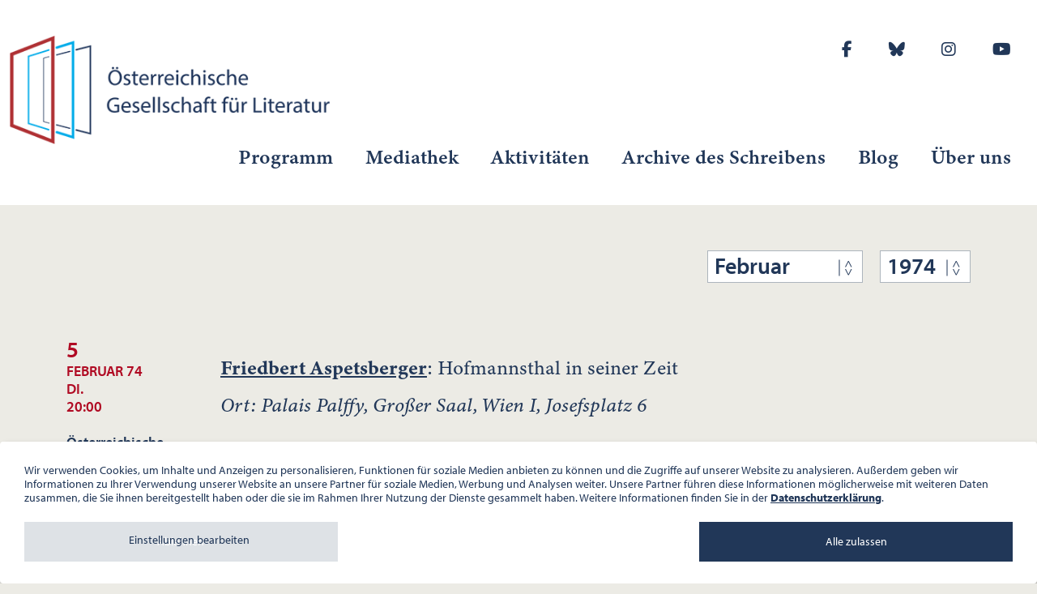

--- FILE ---
content_type: text/html; charset=utf-8
request_url: https://www.ogl.at/programm/aktuelles-programm/archiv/1974/2/
body_size: 7942
content:
<!DOCTYPE html>
<html lang="de-DE">
<head>
    <meta charset="utf-8">

<!-- 
	This website is powered by TYPO3 - inspiring people to share!
	TYPO3 is a free open source Content Management Framework initially created by Kasper Skaarhoj and licensed under GNU/GPL.
	TYPO3 is copyright 1998-2026 of Kasper Skaarhoj. Extensions are copyright of their respective owners.
	Information and contribution at https://typo3.org/
-->

<link rel="icon" href="/typo3conf/ext/ogl_template/Resources/Public/Icons/favicon.ico" type="image/vnd.microsoft.icon">
<title>Monatsprogramme: Österreichische Gesellschaft für Literatur</title>
<meta name="generator" content="TYPO3 CMS">
<meta name="viewport" content="width=device-width, initial-scale=1.0">
<meta name="twitter:card" content="summary">

<link rel="stylesheet" href="/typo3temp/assets/compressed/merged-471f2b1aee13c5fe5762b91885bb799a-7eaf1fc16bfc3c584fc9a46d4d9733b2.css.gz?1768742328" media="all">
<link rel="stylesheet" href="/typo3temp/assets/compressed/merged-ffe296076ea30ccba2678855a2077e24-8acbcf5857073aa0552e633c67395ddb.css.gz?1756379546" media="all">




<script>
			const storageName = 'klaro';
				const translatedButtonTextCookieSettings = 'Datenschutzeinstellungen anpassen';
				const cookieSettingsImgPathDefault = '/typo3conf/ext/we_cookie_consent/Resources/Public/Icons/icon_cookie_settings.svg';
				const cookieSettingsImgPathHover = '/typo3conf/ext/we_cookie_consent/Resources/Public/Icons/icon_cookie_settings-hover.svg';
				const cookieIconPermanentlyAvailable = '0';
				const cookieExpiresAfterDays = 365;
				let allServiceSettings = [];
				let consenTypeObj = {};
				let serviceSetting = {};
				let serviceName = {};
				let serviceIsTypeOfConsentMode = false;
		</script>

<!-- Global site tag (gtag.js) - Google Analytics -->
			<script type="opt-in" data-type="text/javascript" data-name="google-analytics-1" data-src="https://www.googletagmanager.com/gtag/js?id=UA-172085842-1"></script>
			<script type="opt-in" data-type="text/javascript" data-name="google-analytics-1">
				window.dataLayer = window.dataLayer || [];
                function gtag(){dataLayer.push(arguments);}
                gtag('js', new Date());

                gtag('config', 'UA-172085842-1');
				//Enable ads_data_redaction by default
				gtag('set', 'ads_data_redaction', true);
			</script>
		

		
			
		
	

<!-- o4afavicon begin -->
<link rel="apple-touch-icon" sizes="57x57" href="/typo3conf/ext/ogl_template/Resources/Public/Icons/Favicon/apple-icon-57x57.png">
<link rel="apple-touch-icon" sizes="60x60" href="/typo3conf/ext/ogl_template/Resources/Public/Icons/Favicon/apple-icon-60x60.png">
<link rel="apple-touch-icon" sizes="72x72" href="/typo3conf/ext/ogl_template/Resources/Public/Icons/Favicon/apple-icon-72x72.png">
<link rel="apple-touch-icon" sizes="76x76" href="/typo3conf/ext/ogl_template/Resources/Public/Icons/Favicon/apple-icon-76x76.png">
<link rel="apple-touch-icon" sizes="114x114" href="/typo3conf/ext/ogl_template/Resources/Public/Icons/Favicon/apple-icon-114x114.png">
<link rel="apple-touch-icon" sizes="120x120" href="/typo3conf/ext/ogl_template/Resources/Public/Icons/Favicon/apple-icon-120x120.png">
<link rel="apple-touch-icon" sizes="144x144" href="/typo3conf/ext/ogl_template/Resources/Public/Icons/Favicon/apple-icon-144x144.png">
<link rel="apple-touch-icon" sizes="152x152" href="/typo3conf/ext/ogl_template/Resources/Public/Icons/Favicon/apple-icon-152x152.png">
<link rel="apple-touch-icon" sizes="180x180" href="/typo3conf/ext/ogl_template/Resources/Public/Icons/Favicon/apple-icon-180x180.png">
<link rel="icon" type="image/png" sizes="192x192" href="/typo3conf/ext/ogl_template/Resources/Public/Icons/Favicon/android-icon-192x192.png">
<link rel="icon" type="image/png" sizes="32x32" href="/typo3conf/ext/ogl_template/Resources/Public/Icons/Favicon/favicon-32x32.png">
<link rel="icon" type="image/png" sizes="96x96" href="/typo3conf/ext/ogl_template/Resources/Public/Icons/Favicon/favicon-96x96.png">
<link rel="icon" type="image/png" sizes="16x16" href="/typo3conf/ext/ogl_template/Resources/Public/Icons/Favicon/favicon-16x16.png">
<link rel="manifest" href="?type=1541516054">
<meta name="msapplication-TileImage" content="/typo3conf/ext/ogl_template/Resources/Public/Icons/Favicon/ms-icon-144x144.png">
<meta name="msapplication-TileColor" content="#ffffff">
<meta name="theme-color" content="#ffffff">
<!-- o4afavicon end -->
<link rel="canonical" href="https://www.ogl.at/programm/aktuelles-programm/archiv/1974/2/">

<!-- This site is optimized with the Yoast SEO for TYPO3 plugin - https://yoast.com/typo3-extensions-seo/ -->
<script type="application/ld+json">[{"@context":"https:\/\/www.schema.org","@type":"BreadcrumbList","itemListElement":[{"@type":"ListItem","position":1,"item":{"@id":"https:\/\/www.ogl.at\/","name":"Home"}},{"@type":"ListItem","position":2,"item":{"@id":"https:\/\/www.ogl.at\/programm\/","name":"Programm"}},{"@type":"ListItem","position":3,"item":{"@id":"https:\/\/www.ogl.at\/programm\/aktuelles-programm\/","name":"Monatsprogramme"}}]}]</script>
</head>
<body>
	
<main id="site-23" class="wrapper "> 	

	

	<header id="header" class="header">
		<div class="header__inner container">
			<div class="row">
				<div class="header__left col-xxl-3 col-lg-4 col-md-4 col-sm-6 col-8">
	        		<div class="logo"><a href="https://www.ogl.at/" title="Österreichische Gesellschaft für Literatur"><img src="/fileadmin/user_upload/ogl_ressourcen/ogl_logo.png" width="444" height="148"   alt="" ></a></div>
	        	</div>
	        	<div class="header__right col-xxl-9 col-lg-8 col-8 d-none d-xxl-none d-lg-block">	        			
                    
	<div class="nav__socialmedia">
		<ul> 
			
			
				<li>
					<a href="http://www.facebook.com/pages/%C3%96sterreichische-Gesellschaft-f%C3%BCr-Literatur/240291382683729" target="_blank" title="Follow us on Facebook">					
						
								<i class="fab fa-facebook-f s-icon"></i>
															
					</a>
				</li>			
			
			
				<li>
					<a href="https://bsky.app/profile/oegfl.bsky.social" target="_blank" title="Follow us on Bluesky">					
						
								<i class="fa-brands fa-bluesky"></i>
															
					</a>
				</li>			
			
			
				<li>
					<a href="https://www.instagram.com/literaturgesellschaft/" target="_blank" title="Follow us on Instagram">					
						
								<i class="fab fa-instagram s-icon"></i>
															
					</a>
				</li>			
			
			
				<li>
					<a href="https://www.youtube.com/channel/UC7DShd3Ks-umz4WYW3CewIQ" target="_blank" title="Follow us on Youtube">					
						
								<i class="fab fa-youtube s-icon"></i>
															
					</a>
				</li>			
			
		</ul> 
	</div>
   
                </div>
                    
                <div class="header__right col-xxl-9 col-lg-12 col-8 d-none d-lg-block">
                	<div class="d-none d-xxl-block">
                		
	<div class="nav__socialmedia">
		<ul> 
			
			
				<li>
					<a href="http://www.facebook.com/pages/%C3%96sterreichische-Gesellschaft-f%C3%BCr-Literatur/240291382683729" target="_blank" title="Follow us on Facebook">					
						
								<i class="fab fa-facebook-f s-icon"></i>
															
					</a>
				</li>			
			
			
				<li>
					<a href="https://bsky.app/profile/oegfl.bsky.social" target="_blank" title="Follow us on Bluesky">					
						
								<i class="fa-brands fa-bluesky"></i>
															
					</a>
				</li>			
			
			
				<li>
					<a href="https://www.instagram.com/literaturgesellschaft/" target="_blank" title="Follow us on Instagram">					
						
								<i class="fab fa-instagram s-icon"></i>
															
					</a>
				</li>			
			
			
				<li>
					<a href="https://www.youtube.com/channel/UC7DShd3Ks-umz4WYW3CewIQ" target="_blank" title="Follow us on Youtube">					
						
								<i class="fab fa-youtube s-icon"></i>
															
					</a>
				</li>			
			
		</ul> 
	</div>
 
                    </div>
	        		
	<ul class="nav"><li class="nav-item"><a href="/programm/">Programm</a><ul class="nav-lvl2"><li class="nav-item"><a href="/programm/aktuelles-programm/">Monatsprogramme</a></li><li class="nav-item"><a href="/archiv/biografien/">Biografien</a></li><li class="nav-item"><a href="/archiv/programme-ab-1961/">Programmarchivsuche</a></li><li class="nav-item"><a href="/programm/aktuelle-hinweise/">Aktuelle Hinweise</a></li><li class="nav-item"><a href="/newsletter/">Programm-/<br>Newsletterbestellung</a></li><li class="nav-item"><a href="/programm/reihen/">Reihen</a></li><li class="nav-item"><a href="/programm/programmpdf/">Programm pdf</a></li></ul></li><li class="nav-item"><a href="/mediathek/">Mediathek</a><ul class="nav-lvl2"><li class="nav-item"><a href="https://www.youtube.com/channel/UC7DShd3Ks-umz4WYW3CewIQ">Veranstaltungen</a></li><li class="nav-item"><a href="/mediathek/tonaufnahmen/">Tonaufnahmen</a></li><li class="nav-item"><a href="/mediathek/galerie/">Galerie</a></li><li class="nav-item"><a href="https://www.youtube.com/playlist?list=PLSND1dvz3kMqY7hQL7imiocuAEUtqTX4x">schreibART ONLINE</a></li><li class="nav-item"><a href="/mediathek/lesungen-fuer-zuhause/">Lesungen für zuhause</a></li><li class="nav-item"><a href="https://www.youtube.com/playlist?list=PLx0hu7uevvyhdSfH8Qmhb11u3rA81mcW-">Corona Lesungen</a></li></ul></li><li class="nav-item"><a href="/aktivitaeten/">Aktivitäten</a><ul class="nav-lvl2"><li class="nav-item"><a href="/aktivitaeten/uebersetzungsstipendien/">Übersetzungsstipendien</a></li><li class="nav-item"><a href="/aktivitaeten/oe-bibliotheken/">Ö-Bibliotheken</a></li><li class="nav-item"><a href="/aktivitaeten/standard-titel/">Residencies</a></li><li class="nav-item"><a href="https://www.literaturdialoge.at/">Literaturdialoge</a></li><li class="nav-item"><a href="/aktivitaeten/mitsprache/">mitSprache</a></li><li class="nav-item"><a href="/aktivitaeten/literaturgesellschaften/">Literaturgesellschaften</a></li><li class="nav-item"><a href="/aktivitaeten/oegfl-archiv/">ÖGfL Archiv</a></li><li class="nav-item"><a href="/aktivitaeten/die-oegfl-1961-1990/">Die ÖGfL 1961-1990</a></li><li class="nav-item"><a href="/aktivitaeten/gedenktafeln/">Gedenktafeln</a></li></ul></li><li class="nav-item"><a href="https://archivedesschreibens.ogl.at/" target="_blank">Archive des Schreibens</a></li><li class="nav-item"><a href="https://blog.ogl.at/">Blog</a></li><li class="nav-item"><a href="/ueber-uns/">Über uns</a><ul class="nav-lvl2"><li class="nav-item"><a href="/ueber-uns/kontakt/">Kontakt</a></li><li class="nav-item"><a href="/ueber-uns/team/">Team</a></li><li class="nav-item"><a href="/ueber-uns/aufgaben-zielsetzung/">Aufgaben, Zielsetzung</a></li><li class="nav-item"><a href="/ueber-uns/geschichte/">Geschichte</a></li><li class="nav-item"><a href="/ueber-uns/raeumlichkeiten/">Räumlichkeiten</a></li><li class="nav-item"><a href="/ueber-uns/foerderungen/">Förderungen</a></li><li class="nav-item"><a href="/ueber-uns/logo/">Logo</a></li></ul></li></ul>
		 
	        	</div>
	        	<div class="header__right col d-lg-none">
	        		<a href="/" id="nav-mobile-toggle" class="header__mobile--toggle align-middle"><i class="fa-solid fa-bars"></i></a>
	        	</div>
	        </div>
        </div>
        
        <div id="nav-mobile" class="nav__mobile">			
				
			<div class="nav__mobile--close"><i class="fa-solid fa-xmark"></i></div>
			
			
	<ul class="nav"><li class="nav-item"><a href="/programm/">Programm</a><ul class="nav-lvl2"><li class="nav-item"><a href="/programm/aktuelles-programm/">Monatsprogramme</a></li><li class="nav-item"><a href="/archiv/biografien/">Biografien</a></li><li class="nav-item"><a href="/archiv/programme-ab-1961/">Programmarchivsuche</a></li><li class="nav-item"><a href="/programm/aktuelle-hinweise/">Aktuelle Hinweise</a></li><li class="nav-item"><a href="/newsletter/">Programm-/<br>Newsletterbestellung</a></li><li class="nav-item"><a href="/programm/reihen/">Reihen</a></li><li class="nav-item"><a href="/programm/programmpdf/">Programm pdf</a></li></ul></li><li class="nav-item"><a href="/mediathek/">Mediathek</a><ul class="nav-lvl2"><li class="nav-item"><a href="https://www.youtube.com/channel/UC7DShd3Ks-umz4WYW3CewIQ">Veranstaltungen</a></li><li class="nav-item"><a href="/mediathek/tonaufnahmen/">Tonaufnahmen</a></li><li class="nav-item"><a href="/mediathek/galerie/">Galerie</a></li><li class="nav-item"><a href="https://www.youtube.com/playlist?list=PLSND1dvz3kMqY7hQL7imiocuAEUtqTX4x">schreibART ONLINE</a></li><li class="nav-item"><a href="/mediathek/lesungen-fuer-zuhause/">Lesungen für zuhause</a></li><li class="nav-item"><a href="https://www.youtube.com/playlist?list=PLx0hu7uevvyhdSfH8Qmhb11u3rA81mcW-">Corona Lesungen</a></li></ul></li><li class="nav-item"><a href="/aktivitaeten/">Aktivitäten</a><ul class="nav-lvl2"><li class="nav-item"><a href="/aktivitaeten/uebersetzungsstipendien/">Übersetzungsstipendien</a></li><li class="nav-item"><a href="/aktivitaeten/oe-bibliotheken/">Ö-Bibliotheken</a></li><li class="nav-item"><a href="/aktivitaeten/standard-titel/">Residencies</a></li><li class="nav-item"><a href="https://www.literaturdialoge.at/">Literaturdialoge</a></li><li class="nav-item"><a href="/aktivitaeten/mitsprache/">mitSprache</a></li><li class="nav-item"><a href="/aktivitaeten/literaturgesellschaften/">Literaturgesellschaften</a></li><li class="nav-item"><a href="/aktivitaeten/oegfl-archiv/">ÖGfL Archiv</a></li><li class="nav-item"><a href="/aktivitaeten/die-oegfl-1961-1990/">Die ÖGfL 1961-1990</a></li><li class="nav-item"><a href="/aktivitaeten/gedenktafeln/">Gedenktafeln</a></li></ul></li><li class="nav-item"><a href="https://archivedesschreibens.ogl.at/" target="_blank">Archive des Schreibens</a></li><li class="nav-item"><a href="https://blog.ogl.at/">Blog</a></li><li class="nav-item"><a href="/ueber-uns/">Über uns</a><ul class="nav-lvl2"><li class="nav-item"><a href="/ueber-uns/kontakt/">Kontakt</a></li><li class="nav-item"><a href="/ueber-uns/team/">Team</a></li><li class="nav-item"><a href="/ueber-uns/aufgaben-zielsetzung/">Aufgaben, Zielsetzung</a></li><li class="nav-item"><a href="/ueber-uns/geschichte/">Geschichte</a></li><li class="nav-item"><a href="/ueber-uns/raeumlichkeiten/">Räumlichkeiten</a></li><li class="nav-item"><a href="/ueber-uns/foerderungen/">Förderungen</a></li><li class="nav-item"><a href="/ueber-uns/logo/">Logo</a></li></ul></li></ul>

				
			<div class="nav__mobile--socialmedia">
	<div class="nav__socialmedia">
		<ul> 
			
			
				<li>
					<a href="http://www.facebook.com/pages/%C3%96sterreichische-Gesellschaft-f%C3%BCr-Literatur/240291382683729" target="_blank" title="Follow us on Facebook">					
						
								<i class="fab fa-facebook-f s-icon"></i>
															
					</a>
				</li>			
			
			
				<li>
					<a href="https://bsky.app/profile/oegfl.bsky.social" target="_blank" title="Follow us on Bluesky">					
						
								<i class="fa-brands fa-bluesky"></i>
															
					</a>
				</li>			
			
			
				<li>
					<a href="https://www.instagram.com/literaturgesellschaft/" target="_blank" title="Follow us on Instagram">					
						
								<i class="fab fa-instagram s-icon"></i>
															
					</a>
				</li>			
			
			
				<li>
					<a href="https://www.youtube.com/channel/UC7DShd3Ks-umz4WYW3CewIQ" target="_blank" title="Follow us on Youtube">					
						
								<i class="fab fa-youtube s-icon"></i>
															
					</a>
				</li>			
			
		</ul> 
	</div>
</div>
		</div>
    </header>    
		
	
	
	
	
	
	
	
	
			






<section id="splide_1117" class="splide" aria-label="">
  <div class="splide__track">
		<ul class="splide__list">
			
		</>
  </div>
</section>


<script>
	
  document.addEventListener( 'DOMContentLoaded', function() {
    var splide = new Splide( 
    	'#splide_1117', {
    		type: '', 	
    		arrows: 0, 
    		pagination: 0,
    		autoplay: 0, 
    		interval: 5000,
    		wheel: false,
    		releaseWheel: true,
    		rewind: 0, 
			speed: 400, 
			heightRatio: 0.3591,
			drag: false,
  			//cover: true,
  			});
    splide.mount( window.splide.Extensions );
  } );
</script>



			
	

	
	        
                
        <section id="section-content" class="section-content"> 
        	  <div class="container">	
        	  	<div class="row">
        	  		<div class="col-12">					
					<!--TYPO3SEARCH_begin-->
						
    

            <div id="c1209" class="frame frame-default frame-type-list frame-layout-0">
                
                
                    



                
                
                    



                
                

    
        
	<div class="tx-user-ogl">
		
	
		
		
	
	<div class="dropdown-wrapper">
		
		<dl class="dropdown">
			<dt><a href="#"><span>Februar</span></a></dt>
			<dd>
				<ul style="display:none">
					
						<li><a href="/programm/aktuelles-programm/archiv/1974/1/">Jänner</a></li>
					
						<li><a href="/programm/aktuelles-programm/archiv/1974/2/">Februar</a></li>
					
						<li><a href="/programm/aktuelles-programm/archiv/1974/3/">März</a></li>
					
						<li><a href="/programm/aktuelles-programm/archiv/1974/4/">April</a></li>
					
						<li><a href="/programm/aktuelles-programm/archiv/1974/5/">Mai</a></li>
					
						<li><a href="/programm/aktuelles-programm/archiv/1974/6/">Juni</a></li>
					
						<li><a href="/programm/aktuelles-programm/archiv/1974/7/">Juli</a></li>
					
						<li><a href="/programm/aktuelles-programm/archiv/1974/8/">August</a></li>
					
						<li><a href="/programm/aktuelles-programm/archiv/1974/9/">September</a></li>
					
						<li><a href="/programm/aktuelles-programm/archiv/1974/10/">Oktober</a></li>
					
						<li><a href="/programm/aktuelles-programm/archiv/1974/11/">November</a></li>
					
						<li><a href="/programm/aktuelles-programm/archiv/1974/12/">Dezember</a></li>
					
				</ul>
			</dd>
		</dl>
		
		<dl class="dropdown dropdown-years">
			<dt><a href="#"><span>1974</span></a></dt>
			<dd>
				<ul style="display: none">
					
						<a href="/programm/aktuelles-programm/archiv/2026/2/">2026</a>
					
						<a href="/programm/aktuelles-programm/archiv/2025/2/">2025</a>
					
						<a href="/programm/aktuelles-programm/archiv/2024/2/">2024</a>
					
						<a href="/programm/aktuelles-programm/archiv/2023/2/">2023</a>
					
						<a href="/programm/aktuelles-programm/archiv/2022/2/">2022</a>
					
						<a href="/programm/aktuelles-programm/archiv/2021/2/">2021</a>
					
						<a href="/programm/aktuelles-programm/archiv/2020/2/">2020</a>
					
						<a href="/programm/aktuelles-programm/archiv/2019/2/">2019</a>
					
						<a href="/programm/aktuelles-programm/archiv/2018/2/">2018</a>
					
						<a href="/programm/aktuelles-programm/archiv/2017/2/">2017</a>
					
						<a href="/programm/aktuelles-programm/archiv/2016/2/">2016</a>
					
						<a href="/programm/aktuelles-programm/archiv/2015/2/">2015</a>
					
						<a href="/programm/aktuelles-programm/archiv/2014/2/">2014</a>
					
						<a href="/programm/aktuelles-programm/archiv/2013/2/">2013</a>
					
						<a href="/programm/aktuelles-programm/archiv/2012/2/">2012</a>
					
						<a href="/programm/aktuelles-programm/archiv/2011/2/">2011</a>
					
						<a href="/programm/aktuelles-programm/archiv/2010/2/">2010</a>
					
						<a href="/programm/aktuelles-programm/archiv/2009/2/">2009</a>
					
						<a href="/programm/aktuelles-programm/archiv/2008/2/">2008</a>
					
						<a href="/programm/aktuelles-programm/archiv/2007/2/">2007</a>
					
						<a href="/programm/aktuelles-programm/archiv/2006/2/">2006</a>
					
						<a href="/programm/aktuelles-programm/archiv/2005/2/">2005</a>
					
						<a href="/programm/aktuelles-programm/archiv/2004/2/">2004</a>
					
						<a href="/programm/aktuelles-programm/archiv/2003/2/">2003</a>
					
						<a href="/programm/aktuelles-programm/archiv/2002/2/">2002</a>
					
						<a href="/programm/aktuelles-programm/archiv/2001/2/">2001</a>
					
						<a href="/programm/aktuelles-programm/archiv/2000/2/">2000</a>
					
						<a href="/programm/aktuelles-programm/archiv/1999/2/">1999</a>
					
						<a href="/programm/aktuelles-programm/archiv/1998/2/">1998</a>
					
						<a href="/programm/aktuelles-programm/archiv/1997/2/">1997</a>
					
						<a href="/programm/aktuelles-programm/archiv/1996/2/">1996</a>
					
						<a href="/programm/aktuelles-programm/archiv/1995/2/">1995</a>
					
						<a href="/programm/aktuelles-programm/archiv/1994/2/">1994</a>
					
						<a href="/programm/aktuelles-programm/archiv/1993/2/">1993</a>
					
						<a href="/programm/aktuelles-programm/archiv/1992/2/">1992</a>
					
						<a href="/programm/aktuelles-programm/archiv/1991/2/">1991</a>
					
						<a href="/programm/aktuelles-programm/archiv/1990/2/">1990</a>
					
						<a href="/programm/aktuelles-programm/archiv/1989/2/">1989</a>
					
						<a href="/programm/aktuelles-programm/archiv/1988/2/">1988</a>
					
						<a href="/programm/aktuelles-programm/archiv/1987/2/">1987</a>
					
						<a href="/programm/aktuelles-programm/archiv/1986/2/">1986</a>
					
						<a href="/programm/aktuelles-programm/archiv/1985/2/">1985</a>
					
						<a href="/programm/aktuelles-programm/archiv/1984/2/">1984</a>
					
						<a href="/programm/aktuelles-programm/archiv/1983/2/">1983</a>
					
						<a href="/programm/aktuelles-programm/archiv/1982/2/">1982</a>
					
						<a href="/programm/aktuelles-programm/archiv/1981/2/">1981</a>
					
						<a href="/programm/aktuelles-programm/archiv/1980/2/">1980</a>
					
						<a href="/programm/aktuelles-programm/archiv/1979/2/">1979</a>
					
						<a href="/programm/aktuelles-programm/archiv/1978/2/">1978</a>
					
						<a href="/programm/aktuelles-programm/archiv/1977/2/">1977</a>
					
						<a href="/programm/aktuelles-programm/archiv/1976/2/">1976</a>
					
						<a href="/programm/aktuelles-programm/archiv/1975/2/">1975</a>
					
						<a href="/programm/aktuelles-programm/archiv/1974/2/">1974</a>
					
						<a href="/programm/aktuelles-programm/archiv/1973/2/">1973</a>
					
						<a href="/programm/aktuelles-programm/archiv/1972/2/">1972</a>
					
						<a href="/programm/aktuelles-programm/archiv/1971/2/">1971</a>
					
						<a href="/programm/aktuelles-programm/archiv/1970/2/">1970</a>
					
						<a href="/programm/aktuelles-programm/archiv/1969/2/">1969</a>
					
						<a href="/programm/aktuelles-programm/archiv/1968/2/">1968</a>
					
						<a href="/programm/aktuelles-programm/archiv/1967/2/">1967</a>
					
						<a href="/programm/aktuelles-programm/archiv/1966/2/">1966</a>
					
						<a href="/programm/aktuelles-programm/archiv/1965/2/">1965</a>
					
						<a href="/programm/aktuelles-programm/archiv/1964/2/">1964</a>
					
						<a href="/programm/aktuelles-programm/archiv/1963/2/">1963</a>
					
						<a href="/programm/aktuelles-programm/archiv/1962/2/">1962</a>
					
						<a href="/programm/aktuelles-programm/archiv/1961/2/">1961</a>
					
				</ul>
			</dd>
		</dl>
		
	</div>
    
    
    
    
    
	
		 
<div class="oglevent row" id="event-1434" itemscope="" itemtype="http://schema.org/Event">
	<div class="col-md-3 col-lg-2 oglevent-date">
		<span content="1974-02-05T20:00:00GMT+0100" itemprop="startDate"></span>
		
	
		<span class="oglevent-date-day" >5</span><br>
		<span class="oglevent-date-month">Februar 74</span><br>
		<span class="oglevent-date-weekday">Di.</span><br>
		<span class="oglevent-date-time">20:00</span><br>
		<span itemprop="location" itemscope="" itemtype="http://schema.org/Place">
			<span itemprop="address"><br>Österreichische Gesellschaft für Literatur, Herrengasse 5, 1010 Wien</span>
		</span>
		
		<br>&nbsp;
	</div>
	<div class="col-md-9 col-lg-10">
		<div class="oglevent-titlewrapper">
			
			<h4 itemprop="name"></h4>
			
			
		</div>
		<p><b><a href="/archiv/biografien/bio/friedbert-aspetsberger/">Friedbert Aspetsberger</a></b>: Hofmannsthal in seiner Zeit
</p>
<p><i><span class="important">Ort: Palais Palffy, Großer Saal, Wien I, Josefsplatz 6</span></i></p>
		
		
		
		
		
		<div class="oglevent-images">
			
		</div>
	</div>
</div> 
	
		 
<div class="oglevent row" id="event-1435" itemscope="" itemtype="http://schema.org/Event">
	<div class="col-md-3 col-lg-2 oglevent-date">
		<span content="1974-02-07T20:00:00GMT+0100" itemprop="startDate"></span>
		
	
		<span class="oglevent-date-day" >7</span><br>
		<span class="oglevent-date-month">Februar 74</span><br>
		<span class="oglevent-date-weekday">Do.</span><br>
		<span class="oglevent-date-time">20:00</span><br>
		<span itemprop="location" itemscope="" itemtype="http://schema.org/Place">
			<span itemprop="address"><br>Österreichische Gesellschaft für Literatur, Herrengasse 5, 1010 Wien</span>
		</span>
		
		<br>&nbsp;
	</div>
	<div class="col-md-9 col-lg-10">
		<div class="oglevent-titlewrapper">
			
			<h4 itemprop="name"></h4>
			
			
		</div>
		<p><b>Rolf Schneider</b> (»Dieb und König«, »Prozeß in Nürnberg« S. Ficher Verlag, »Die Tage in W.«, »Der Tod der Nibelungen« Piper Verlag): Über Robert Musil und sich selbst. Zwei Erzählungen<b><br></b>
</p>
<p><i><span class="important">Ort: Palais Palffy, Großer Saal, Wien I, Josefsplatz 6</span></i></p>
		
		
		
		
		
		<div class="oglevent-images">
			
		</div>
	</div>
</div> 
	
		 
<div class="oglevent row" id="event-1436" itemscope="" itemtype="http://schema.org/Event">
	<div class="col-md-3 col-lg-2 oglevent-date">
		<span content="1974-02-12T20:00:00GMT+0100" itemprop="startDate"></span>
		
	
		<span class="oglevent-date-day" >12</span><br>
		<span class="oglevent-date-month">Februar 74</span><br>
		<span class="oglevent-date-weekday">Di.</span><br>
		<span class="oglevent-date-time">20:00</span><br>
		<span itemprop="location" itemscope="" itemtype="http://schema.org/Place">
			<span itemprop="address"><br>Österreichische Gesellschaft für Literatur, Herrengasse 5, 1010 Wien</span>
		</span>
		
		<br>&nbsp;
	</div>
	<div class="col-md-9 col-lg-10">
		<div class="oglevent-titlewrapper">
			
			<h4 itemprop="name"></h4>
			
			
		</div>
		<p><b>Harald Sommer</b> (»A unhamlich schtorka Obgaung«, »Die Leit«, »Der Sommer am Neusiedler See«, »Das Stück mit dem Hammer«, »Ich betone, dass ich nicht das geringste an der Regierung auszusetzen habe) liest
</p>
<p><i><span class="important">Ort: Palais Palffy, Großer Saal, Wien I, Josefsplatz 6</span></i></p>
		
		
		
		
		
		<div class="oglevent-images">
			
		</div>
	</div>
</div> 
	
		 
<div class="oglevent row" id="event-1437" itemscope="" itemtype="http://schema.org/Event">
	<div class="col-md-3 col-lg-2 oglevent-date">
		<span content="1974-02-15T20:00:00GMT+0100" itemprop="startDate"></span>
		
	
		<span class="oglevent-date-day" >15</span><br>
		<span class="oglevent-date-month">Februar 74</span><br>
		<span class="oglevent-date-weekday">Fr.</span><br>
		<span class="oglevent-date-time">20:00</span><br>
		<span itemprop="location" itemscope="" itemtype="http://schema.org/Place">
			<span itemprop="address"><br>Österreichische Gesellschaft für Literatur, Herrengasse 5, 1010 Wien</span>
		</span>
		
		<br>&nbsp;
	</div>
	<div class="col-md-9 col-lg-10">
		<div class="oglevent-titlewrapper">
			
			<h4 itemprop="name"></h4>
			
			
		</div>
		<p><b>Alois Schöpf </b>(»Ritter, Tod und Teufel« Molden Verlag, Wien) und <b>Karl Wiesinger</b> (Max Maetz†: Bauernroman, Eremitenpresse, Düsseldorf) lesen
</p>
<p><i><span class="important">Ort: Palais Palffy, Grillparzer-Saal, Wien I, Josefsplatz 6</span></i></p>
		
		
		
		
		
		<div class="oglevent-images">
			
		</div>
	</div>
</div> 
	
		 
<div class="oglevent row" id="event-1438" itemscope="" itemtype="http://schema.org/Event">
	<div class="col-md-3 col-lg-2 oglevent-date">
		<span content="1974-02-17T11:00:00GMT+0100" itemprop="startDate"></span>
		
	
		<span class="oglevent-date-day" >17</span><br>
		<span class="oglevent-date-month">Februar 74</span><br>
		<span class="oglevent-date-weekday">So.</span><br>
		<span class="oglevent-date-time">11:00</span><br>
		<span itemprop="location" itemscope="" itemtype="http://schema.org/Place">
			<span itemprop="address"><br>Österreichische Gesellschaft für Literatur, Herrengasse 5, 1010 Wien</span>
		</span>
		
		<br>&nbsp;
	</div>
	<div class="col-md-9 col-lg-10">
		<div class="oglevent-titlewrapper">
			
			<h4 itemprop="name"></h4>
			
			
		</div>
		<p>MATINEE IM THEATER IN DER JOSEFSTADT
</p>
<p><b>Paul Hoffmann</b> liest <b>Siegmund Freud</b>: Briefe und Selbstzeugnisse
</p>
<p>Ausgewählt und zusammengestellt von <b>Eva Laible</b> und <b>Paul Hoffmann</b>
</p>
<p><i>Gemeinsam mit dem Theater in der Josefstadt und der Sigmund Freud Gesellschaft<br></i>
</p>
<p><i><span class="important">Ort: Theater in der Josefstadt</span></i></p>
		
		
		
		
		
		<div class="oglevent-images">
			
		</div>
	</div>
</div> 
	
		 
<div class="oglevent row" id="event-1439" itemscope="" itemtype="http://schema.org/Event">
	<div class="col-md-3 col-lg-2 oglevent-date">
		<span content="1974-02-21T20:00:00GMT+0100" itemprop="startDate"></span>
		
	
		<span class="oglevent-date-day" >21</span><br>
		<span class="oglevent-date-month">Februar 74</span><br>
		<span class="oglevent-date-weekday">Do.</span><br>
		<span class="oglevent-date-time">20:00</span><br>
		<span itemprop="location" itemscope="" itemtype="http://schema.org/Place">
			<span itemprop="address"><br>Österreichische Gesellschaft für Literatur, Herrengasse 5, 1010 Wien</span>
		</span>
		
		<br>&nbsp;
	</div>
	<div class="col-md-9 col-lg-10">
		<div class="oglevent-titlewrapper">
			
			<h4 itemprop="name"></h4>
			
			
		</div>
		<p><b>Helene Thimig - Reinhardt</b>: »Wie Max Reinhardt lebte« (R.S.Schulz Verlag)<br>Es liest <b>Michael Heltau</b> in Anwesenheit von Frau Helene Thimig
</p>
<p><i><span class="important">Ort: Palais Palffy, Großer Saal, Wien I, Josefsplatz 6</span></i></p>
		
		
		
		
		
		<div class="oglevent-images">
			
		</div>
	</div>
</div> 
	
		 
<div class="oglevent row" id="event-1440" itemscope="" itemtype="http://schema.org/Event">
	<div class="col-md-3 col-lg-2 oglevent-date">
		<span content="1974-02-26T20:00:00GMT+0100" itemprop="startDate"></span>
		
	
		<span class="oglevent-date-day" >26</span><br>
		<span class="oglevent-date-month">Februar 74</span><br>
		<span class="oglevent-date-weekday">Di.</span><br>
		<span class="oglevent-date-time">20:00</span><br>
		<span itemprop="location" itemscope="" itemtype="http://schema.org/Place">
			<span itemprop="address"><br>Österreichische Gesellschaft für Literatur, Herrengasse 5, 1010 Wien</span>
		</span>
		
		<br>&nbsp;
	</div>
	<div class="col-md-9 col-lg-10">
		<div class="oglevent-titlewrapper">
			
			<h4 itemprop="name"></h4>
			
			
		</div>
		<p>Es lesen<b> <a href="/archiv/biografien/bio/elfriede-gerstl/">Elfriede Gerstl</a></b> (»Berechtigte Fragen. Hörspiele« Edition Literaturproduzenten, Verlag Jugend &amp; Volk; »Spielräume«) und <b>Hermann Hendrich</b> (»Stadt.Visuelle Strukturen« gem. mit Valie Export Edition Literaturproduzenten, Verlag Jugend &amp; Volk)<br><i></i>
</p>
<p><i><span class="important">Ort: Palais Palffy, Club-Saal, Wien I, Josefsplatz 6</span></i></p>
		
		
		
		
		<a href="http://www.mediathek.at/atom/01782B2E-2E4-00D34-00000BEC-01772EE2" class="oglevent-link">http://www.mediathek.at/atom/01782B2E-2E4-00D34-00000BEC-01772EE2</a>
		<div class="oglevent-images">
			
		</div>
	</div>
</div> 
	

	</div>

    


                
                    



                
                
                    



                
            </div>

        

				
					<!--TYPO3SEARCH_end-->	
					</div>
				</div>					
			</div>
        </section>
       

	

	<footer id="footer" class="footer">
		<div class="footer__top container">
			<div class="footer__nav row">
				<div class="col-12">
					<ul class="nav"><li class="nav-item"><a href="/programm/">Programm</a><ul class="nav-lvl2"><li class="nav-item"><a href="/programm/aktuelles-programm/">Monatsprogramme</a></li><li class="nav-item"><a href="/archiv/biografien/">Biografien</a></li><li class="nav-item"><a href="/archiv/programme-ab-1961/">Programmarchivsuche</a></li><li class="nav-item"><a href="/programm/aktuelle-hinweise/">Aktuelle Hinweise</a></li><li class="nav-item"><a href="/newsletter/">Programm-/<br>Newsletterbestellung</a></li><li class="nav-item"><a href="/programm/reihen/">Reihen</a></li><li class="nav-item"><a href="/programm/programmpdf/">Programm pdf</a></li></ul></li><li class="nav-item"><a href="/mediathek/">Mediathek</a><ul class="nav-lvl2"><li class="nav-item"><a href="https://www.youtube.com/channel/UC7DShd3Ks-umz4WYW3CewIQ">Veranstaltungen</a></li><li class="nav-item"><a href="/mediathek/tonaufnahmen/">Tonaufnahmen</a></li><li class="nav-item"><a href="/mediathek/galerie/">Galerie</a></li><li class="nav-item"><a href="https://www.youtube.com/playlist?list=PLSND1dvz3kMqY7hQL7imiocuAEUtqTX4x">schreibART ONLINE</a></li><li class="nav-item"><a href="/mediathek/lesungen-fuer-zuhause/">Lesungen für zuhause</a></li><li class="nav-item"><a href="https://www.youtube.com/playlist?list=PLx0hu7uevvyhdSfH8Qmhb11u3rA81mcW-">Corona Lesungen</a></li></ul></li><li class="nav-item"><a href="/aktivitaeten/">Aktivitäten</a><ul class="nav-lvl2"><li class="nav-item"><a href="/aktivitaeten/uebersetzungsstipendien/">Übersetzungsstipendien</a></li><li class="nav-item"><a href="/aktivitaeten/oe-bibliotheken/">Ö-Bibliotheken</a></li><li class="nav-item"><a href="/aktivitaeten/standard-titel/">Residencies</a></li><li class="nav-item"><a href="https://www.literaturdialoge.at/">Literaturdialoge</a></li><li class="nav-item"><a href="/aktivitaeten/mitsprache/">mitSprache</a></li><li class="nav-item"><a href="/aktivitaeten/literaturgesellschaften/">Literaturgesellschaften</a></li><li class="nav-item"><a href="/aktivitaeten/oegfl-archiv/">ÖGfL Archiv</a></li><li class="nav-item"><a href="/aktivitaeten/die-oegfl-1961-1990/">Die ÖGfL 1961-1990</a></li><li class="nav-item"><a href="/aktivitaeten/gedenktafeln/">Gedenktafeln</a></li></ul></li><li class="nav-item"><a href="https://archivedesschreibens.ogl.at/" target="_blank">Archive des Schreibens</a></li><li class="nav-item"><a href="https://blog.ogl.at/">Blog</a></li><li class="nav-item"><a href="/ueber-uns/">Über uns</a><ul class="nav-lvl2"><li class="nav-item"><a href="/ueber-uns/kontakt/">Kontakt</a></li><li class="nav-item"><a href="/ueber-uns/team/">Team</a></li><li class="nav-item"><a href="/ueber-uns/aufgaben-zielsetzung/">Aufgaben, Zielsetzung</a></li><li class="nav-item"><a href="/ueber-uns/geschichte/">Geschichte</a></li><li class="nav-item"><a href="/ueber-uns/raeumlichkeiten/">Räumlichkeiten</a></li><li class="nav-item"><a href="/ueber-uns/foerderungen/">Förderungen</a></li><li class="nav-item"><a href="/ueber-uns/logo/">Logo</a></li></ul></li></ul>
				</div>
	        </div>
	        <div class="footer__bottom row">
	        	<div class="col-6">
	        		
    

            <div id="c1044" class="frame frame-default frame-type-text frame-layout-0">
                
                
                    



                
                
                    

    



                
                

    <p>Österreichische Gesellschaft für Literatur<br> Palais Wilczek, Herrengasse 5, Stiege 1, 2. Stock, 1010 Wien<br> Tel. + 43 1 533 81 59 &nbsp;<br> <a href="#" data-mailto-token="ocknvq,qhhkegBqin0cv" data-mailto-vector="2">office(at)ogl.at</a><br> ZVR-Nr.: 508018443<br> Bürozeiten: Mo – Do 10:00 – 16:00 Uhr, Fr 10:00 – 13:00 Uhr</p>


                
                    



                
                
                    



                
            </div>

        


	        	</div>
	        	<div class="col-6 footerBottomRow__nav">
	        		<ul><li><a href="/datenschutz/">Datenschutz</a></li></ul>
	        	</div>
	        </div>
        </div>
    </footer>


</main>
<div class="tx-we-cookie-consent">
    
</div>
<script src="/typo3temp/assets/compressed/merged-a12a893e55d6ff84f2a69df4f6901cc3-c4ba87bcef66d1b35c14748772e87614.js.gz?1756379546"></script>
<script src="/typo3temp/assets/compressed/merged-27b7436f15f11ef995873ebe63d2a768-1c406d5ea7f87ff78bc595999ec47199.js.gz?1756379546"></script>
<script src="/typo3temp/assets/compressed/Form.min-3c99573e22810b91aa925f460cc8c3fd.js.gz?1756379546" defer="defer"></script>
<script async="async" src="/typo3/sysext/frontend/Resources/Public/JavaScript/default_frontend.js?1768305524"></script>

<script type="text/javascript">var klaroConfig = {
    "acceptAll": true,
    "additionalClass": "",
    "cookieDomain": "",
    "cookieExpiresAfterDays": "365",
    "default": true,
    "elementID": "klaro",
    "groupByPurpose": false,
    "hideDeclineAll": false,
    "hideLearnMore": false,
    "htmlTexts": true,
    "lang": "en",
    "mustConsent": false,
    "poweredBy": "",
    "privacyPolicy": "https://www.ogl.at/datenschutz/",
    "storageMethod": "cookie",
    "storageName": "klaro",
    "stylePrefix": "klaro we_cookie_consent",
    "testing": false,
    "consentMode": false,
    "consentModev2": false,
    "translations": {
        "en": {
            "consentModal": {
                "title": "Datenschutzeinstellungen",
                "description": "Sie k\u00f6nnen nachfolgend Ihre Datenschutzeinstellungen festlegen."
            },
            "privacyPolicy": {
                "text": "Detaillierte Informationen und wie Sie Ihre Einwilligung jederzeit widerrufen k\u00f6nnen, finden Sie in unserer {privacyPolicy}.",
                "name": "Datenschutzerkl\u00e4rung"
            },
            "consentNotice": {
                "description": "Wir verwenden Cookies, um Inhalte und Anzeigen zu personalisieren, Funktionen fu\u0308r soziale Medien anbieten zu ko\u0308nnen und die Zugriffe auf unserer Website zu analysieren. Au\u00dferdem geben wir Informationen zu Ihrer Verwendung unserer Website an unsere Partner fu\u0308r soziale Medien, Werbung und Analysen weiter. Unsere Partner fu\u0308hren diese Informationen mo\u0308glicherweise mit weiteren Daten zusammen, die Sie ihnen bereitgestellt haben oder die sie im Rahmen Ihrer Nutzung der Dienste gesammelt haben. Weitere Informationen finden Sie in der <a href=\"https://www.ogl.at/datenschutz/\">Datenschutzerkl\u00e4rung</a>.",
                "changeDescription": "Seit Ihrem letzten Besuch gab es \u00c4nderungen an den Datenschutzeinstellungen. Bitte aktualisieren Sie Ihre Einstellungen.",
                "learnMore": "Einstellungen bearbeiten"
            },
            "contextualConsent": {
                "acceptOnce": "Ja",
                "acceptAlways": "Immer",
                "description": "M\u00f6chten Sie von {title} bereitgestellte externe Inhalte laden?"
            },
            "service": {
                "disableAll": {
                    "title": "Alle akzeptieren",
                    "description": "Sie haben jederzeit das Recht Ihre Einwilligungen einzeln oder in G\u00e4nze zu widerrufen. Werden Einwilligungen zur Datenverarbeitung widerrufen, sind die bis zum Widerruf rechtm\u00e4\u00dfig erhobenen Daten vom Anbieter weiterhin verarbeitbar."
                },
                "optOut": {
                    "title": "(Opt-Out)",
                    "description": "Diese Anwendung wird standardm\u00e4\u00dfig geladen (aber Sie k\u00f6nnen sie deaktivieren)"
                },
                "required": {
                    "title": "(immer notwendig)",
                    "description": "Diese Anwendung wird immer ben\u00f6tigt"
                },
                "purpose": "Zweck",
                "purposes": "Zwecke"
            },
            "purposes": {
                "unknown": "Nicht zugeordnet"
            },
            "ok": "Alle zulassen",
            "save": "Einstellungen speichern",
            "acceptAll": "Alle akzeptieren",
            "acceptSelected": "Einstellungen speichern",
            "decline": "Ablehnen",
            "close": "Schlie\u00dfen",
            "openConsent": "Datenschutzeinstellungen anpassen",
            "poweredBy": "Bereitgestellt von websedit"
        }
    },
    "services": []
}</script><script type="text/javascript">
    klaroConfig.services.push({
    		name: 'google-analytics-1',
    title: 'Tracking Cookies',
    description: '<p>Diese Technologien ermöglichen es uns, die Nutzung der Website zu analysieren, um die Leistung zu messen und zu verbessern.</p>',
    default: false,
    defaultIfNoConsent: true,
    required: false,
    optOut: false,
    translations: {'en':{'title':'Tracking Cookies'}}, 
    purposes: ['unknown'],
        cookies: [['_ga', '/', ''], ['_gid', '/', ''], ['_gat', '/', '']],
        callback: ConsentApp.consentChanged,
        ownCallback:'',
        gtm:{trigger:'',variable:''}
    });
</script><script type="text/javascript">
    klaroConfig.services.push({
    		name: 'youtube',
    title: 'Youtube',
    description: '<p>Zustimmung, dass Youtube-Videos auf der Seite eingebetten werden dürfen.</p>',
    default: false,
    defaultIfNoConsent: true,
    required: false,
    optOut: false,
    translations: {'en':{'title':'Youtube'}}, 
    purposes: ['unknown'],
        cookies: [],
        callback: ConsentApp.consentChanged,
        ownCallback:'',
        gtm:{trigger:'',variable:''}
    });
</script><script type="text/javascript" src="/typo3conf/ext/we_cookie_consent/Resources/Public/Library/klaro/klaro.js?1756377529"></script>
</body>
</html>